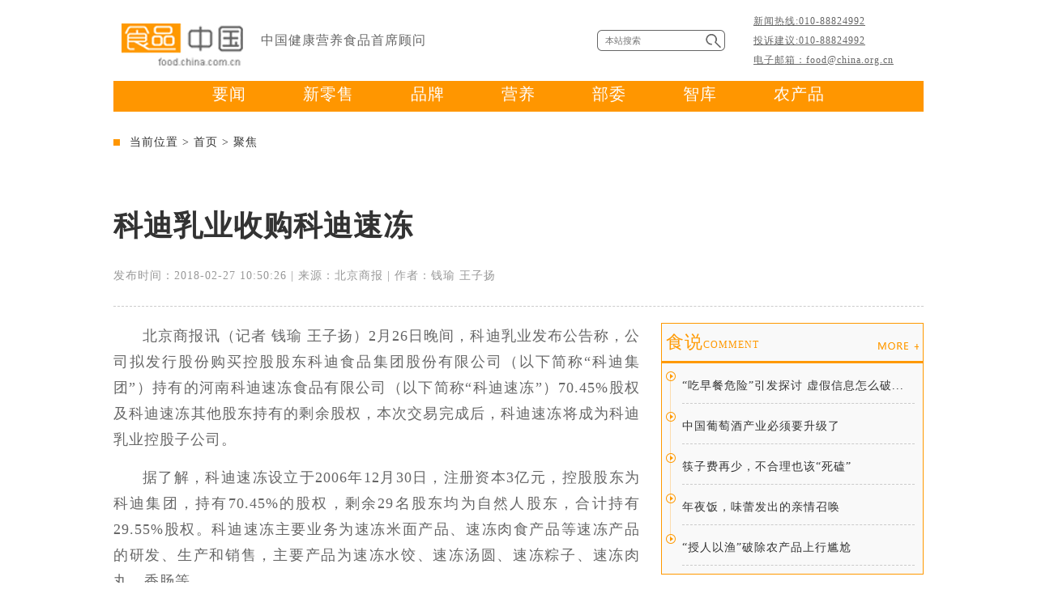

--- FILE ---
content_type: text/html; charset=UTF-8
request_url: http://food.china.com.cn/2018-02/27/content_50614465.html
body_size: 17478
content:
<!DOCTYPE html PUBLIC "-//W3C//DTD XHTML 1.0 Transitional//EN" "http://www.w3.org/TR/xhtml1/DTD/xhtml1-transitional.dtd">
<html xmlns="http://www.w3.org/1999/xhtml">
<head>
<meta http-equiv="Content-Type" content="text/html; charset=utf-8" />
<title>科迪乳业收购科迪速冻_中国网</title>
<meta name="keywords" content="科迪,乳业,速冻,股东,公司">
<META name="filetype" content="0"></META>
<META name="publishedtype" content="1"></META>
<META name="pagetype" content="1"></META>
<META name="catalogs" content=""></META>
<META name="contentid" content="50614465"></META>
<META name="publishdate" content="2018-02-27"></META>
<META name="author" content="陈思"></META>
<link href="http://images.china.cn/images1/ch/18food/css/style.css" rel="stylesheet" type="text/css" />
<base target="_blank"/>
<style>

</style>

</head>
<body>
<div class="header">
    <div class="logo">
    	<div class="l1"><a href="http://food.china.com.cn/"><img src="http://images.china.cn/images1/ch/18food/images/logo.jpg" width="150" height="52" /></a></div>
        <div class="l2">中国健康营养食品首席顾问</div>
        <div class="l3">
        <form class="search" action="http://search1.china.com.cn/search/searchcn.jsp" target="_blank">
			<input id="keyword" name="searchText" class="text" value="" type="text" placeholder="本站搜索">
			<input name="searchBtn" class="button" value=" " type="submit">
		</form>
        </div>
        <div class="l4">新闻热线:010-88824992<br />投诉建议:010-88824992<br />电子邮箱：food@china.org.cn</div>
    </div>
    <div class="nav">
    	<span><a href="node_8003189.htm">要闻</a></span>
        <span><a href="node_8003269.htm">新零售</a></span>
        <span><a href="node_8003270.htm">品牌</a></span>
        <span><a href="node_8003199.htm">营养</a></span>
        <span><a href="node_8003197.htm">部委</a></span>
        <span><a href="node_8003198.htm">智库</a></span>
        <span><a href="node_8003271.htm">农产品</a></span>
    </div>
</div>

<div class="main">
	<div class="crumbs">当前位置 > <a href="http://food.china.com.cn/">首页</a> > 
<a href="http://food.china.com.cn/node_8003193.html">聚焦</a>

</div>
	
    <div class="ad_box">

</div>
    <div class="d2_box">
    	
<h1>科迪乳业收购科迪速冻</h1>
<h6>发布时间：2018-02-27 10:50:26  |  来源：北京商报  |  作者：钱瑜 王子扬</h6>


    	<div class="d3_left_text">
        	
<!--enpcontent--><p>&nbsp;&nbsp;&nbsp;&nbsp;&nbsp; 北京商报讯（记者 钱瑜 王子扬）2月26日晚间，科迪乳业发布公告称，公司拟发行股份购买控股股东科迪食品集团股份有限公司（以下简称“科迪集团”）持有的河南科迪速冻食品有限公司（以下简称“科迪速冻”）70.45%股权及科迪速冻其他股东持有的剩余股权，本次交易完成后，科迪速冻将成为科迪乳业控股子公司。</p><p style="text-indent: 2em;">据了解，科迪速冻设立于2006年12月30日，注册资本3亿元，控股股东为科迪集团，持有70.45%的股权，剩余29名股东均为自然人股东，合计持有29.55%股权。科迪速冻主要业务为速冻米面产品、速冻肉食产品等速冻产品的研发、生产和销售，主要产品为速冻水饺、速冻汤圆、速冻粽子、速冻肉丸、香肠等。</p><p style="text-indent: 2em;">科迪乳业表示，通过本次收购，一方面公司将在乳制品之外增加新的业绩增长点，不断增强盈利能力，回馈广大股东；另一方面公司与科迪速冻均为食品领域企业，主要通过经销商实现产品向终端客户的销售，在经销商渠道、冷链运输等方面形成协同效应。</p><p style="text-indent: 2em;">近年来，凭借透明枕产品，科迪乳业业绩提升幅度较大。随后科迪乳业又推出了可加热的暖酸奶，此前科迪乳业互动平台上回答投资者提问时介绍，公司最新研发的新品暖酸奶，目前已投放市场、销售情况较好。</p><p style="text-indent: 2em;">科迪乳业2017年三季报显示，实现营业收入9.09亿元，同比增长52.69%；净利润为1.03亿元，同比增长49.82%。由于募投项目和自建项目投产，产品销售情况较好，科迪乳业预计2017年全年归属于上市公司股东的净利润为1.25亿-1.43亿元，同比增长40%-60%。</p><!--/enpcontent--><!--enpproperty <articleid>50614465</articleid><date>2018-02-27 10:50:26:303</date><author>钱瑜 王子扬</author><title>科迪乳业收购科迪速冻</title><keyword>科迪,乳业,速冻,股东,公司</keyword><subtitle>科迪乳业收购科迪速冻</subtitle><introtitle>科迪乳业收购科迪速冻</introtitle><siteid>1000</siteid><nodeid>8003193</nodeid><nodename>聚焦</nodename><nodesearchname>聚焦</nodesearchname><picurl>http://images.china.cn/site1000/2018-02/27/b2284364-0a55-448c-9d3d-b9fdd428aa33.jpg</picurl><url>http://food.china.com.cn/2018-02/27/content_50614465.html</url><urlpad>null</urlpad><sourcename>北京商报</sourcename><abstract>本次交易完成后，科迪速冻将成为科迪乳业控股子公司。</abstract><channel>1</channel>/enpproperty-->
<b>责任编辑：陈思</b>



            
            <div class="share_box">
                <div id="bottomShare" class="bottomShare jiathis_style_24x24"><span class="jiathis_txt">分享到：</span> <a id="jiathis_button_tsina" class="jiathis_button_tsina"></a> <a id="jiathis_button_weixin" class="jiathis_button_weixin"></a> <a id="jiathis_button_cqq" class="jiathis_button_cqq"></a> <a id="jtico" href="http://www.jiathis.com/share?uid=1541982" class="jiathis jiathis_txt jtico jtico_jiathis" target="_blank"></a></div>
                
                <div id="tsina" class="tsina">&nbsp;</div>
            </div>

			<div class="articles_box">
            	<div class="articles_title"><a href="node_8003217.htm">相关文章</a></div>
                  


        		</div>
        	</div>
    <div class="list_right">
        <div class="d1_1_right">
        	<div class="right_title"><b><a href="node_8003192.htm">食说<span>COMMENT</span></a></b><p><a href="node_8003192.htm"><img src="http://images.china.cn/images1/ch/18food/images/more.png" /></a></p></div>
            <div class="d1_1_list">
            	
<span><a href="http://food.china.com.cn/2018-02/27/content_50613881.html">“吃早餐危险”引发探讨 虚假信息怎么破...</a></span>
<span><a href="http://food.china.com.cn/2018-02/26/content_50607177.html">中国葡萄酒产业必须要升级了 </a></span>
<span><a href="http://food.china.com.cn/2018-02/23/content_50587248.html">筷子费再少，不合理也该“死磕” </a></span>
<span><a href="http://food.china.com.cn/2018-02/22/content_50580319.html">年夜饭，味蕾发出的亲情召唤 </a></span>
<span><a href="http://food.china.com.cn/2018-02/08/content_50450524.html">“授人以渔”破除农产品上行尴尬</a></span>

            </div>
        </div>
        <div class="d2_right">
        	<div class="right_title"><b><a href="node_8003194.htm">原创<span>ORIGINAL</span></a></b><p><a href="node_8003194.htm"><img src="http://images.china.cn/images1/ch/18food/images/more.png" /></a></p></div>
            <div class="d2_rlist">
            	
<span><a href="http://food.china.com.cn/2018-02/12/content_50494293.html">◆ 八位营养专家告诉你春节怎么吃更健康</a></span>
<span><a href="http://food.china.com.cn/2018-02/12/content_50494487.html">◆ 食药监总局提示：选购年货要一看二查三辨...</a></span>
<span><a href="http://food.china.com.cn/2018-02/12/content_50494175.html">◆ 年货质量抽查 欧尚永辉家乐福食品不合格...</a></span>
<span><a href="http://food.china.com.cn/2018-02/07/content_50438492.html">◆ 上周农产品涨幅回落 西葫芦涨11.6%...</a></span>
<span><a href="http://food.china.com.cn/2018-01/30/content_50355226.html">◆ 36批次进口冷冻食品不合格</a></span>

            </div>
        </div>
        <div class="d2_right">
        	<div class="right_title"><b><a href="node_8003195.htm">人物<span>PERSONAGE</span></a></b><p><a href="node_8003195.htm"><img src="http://images.china.cn/images1/ch/18food/images/more.png" /></a></p></div>
            <div class="d2_plist">
            	
<p><a href="http://food.china.com.cn/2015-12/23/content_37378892.html"><img src="http://images.china.cn/site1000/2015-12/23/489cb630-bc2c-498a-b944-8b5562c01700.jpg" width="60" height="60" /><b>农业标准化研究所所长  刘文</b><span>农业标准化是解农产品质量安全问题之据</span></a></p>
<p><a href="http://food.china.com.cn/2015-12/22/content_37375162.html"><img src="http://images.china.cn/site1000/2015-12/22/f06db098-0e63-4956-8037-19200773f284.jpg" width="60" height="60" /><b>中国标准化杂志社  赵宏春</b><span>改革创新中的标准化</span></a></p>
<p><a href="http://food.china.com.cn/2015-12/22/content_37374523.html"><img src="http://images.china.cn/site1000/2015-12/22/b1a71f33-716f-4ee7-bd9c-71c3884a415c.jpg" width="60" height="60" /><b>中标防伪印务  李艳君</b><span>防伪溯源与产品质量追溯管理</span></a></p>
<p><a href="http://food.china.com.cn/2015-12/22/content_37374401.html"><img src="http://images.china.cn/site1000/2015-12/22/783692ed-8823-4ad8-8dcb-946592435327.jpg" width="60" height="60" /><b>中国农业大学  何计国</b><span>国内外食品安全限量标准的制定</span></a></p>


            </div>
        </div>

    	
        <div class="d3_right">
        	<div class="right_title"><b><a href="node_8003197.htm">部委<span>MINISTRIES</span></a></b><p><a href="node_8003197.htm"><img src="http://images.china.cn/images1/ch/18food/images/more.png" /></a></p></div>
            <div class="d3_rlist">
            	<p class="p1">
<a href="http://food.china.com.cn/2018-02/26/content_50608604.html"><b>2018年重点抽检食品生产企业名单发布...</b><span>名单涉及粮食加工品、食用油、油脂及其制品、乳制品等食品生产企业644家。</span></a>

</p>
                <p class="p2">
<a href="http://food.china.com.cn/2018-02/26/content_50608460.html"><b>食药监总局：理性看待食品保健品广告宣传...</b><span>科学理性看待食品保健食品广告和宣传，凡声称疾病预防、治疗功能的，一律不要购买。</span></a>
</p>
                <p class="p3">
<a href="http://food.china.com.cn/2018-02/22/content_50580299.html"><b>工商总局:虚假违法互联网广告将被整治</b><span>重点整治门户网站、搜索引擎、电子商务平台、移动客户端和新媒体账户等。</span></a>
</p>
                <p class="p4">
<a href="http://food.china.com.cn/2018-02/14/content_50518584.html"><b>确保春节期间舌尖上的安全</b><span>食药监要求各地围绕节令食品，聚焦突出问题，坚决守住食品安全问题的底线。</span></a>
</p>
                <p class="p5">
<a href="http://food.china.com.cn/2018-02/08/content_50450189.html"><b>中储粮：政策性粮油去库存取得突破</b><span>中储粮库存消化取得突破性进展，全年销售政策性粮油8073万吨。</span></a>
</p>
            </div>
        </div>
        <div class="d4_right">
        	<div class="right_title"><b><a href="node_8003209.htm">专题<span>SPECIAL TOPIC</span></a></b><p><a href="node_8003209.htm"><img src="http://images.china.cn/images1/ch/18food/images/more.png" /></a></p></div>
            <div class="d4_rlist">
            	
<p><a href="http://food.china.com.cn/node_7239454.htm"><img src="http://images.china.cn/site1000/2016-07/13/d02788e9b71b18f015092a.jpg" width="110" height="74" /></a><b><a href="http://food.china.com.cn/node_7239454.htm">2016中食协高研班暨品牌委...</a></b><span>中食协品牌战略工作委员会成立大会在邛崃举行<a href="http://food.china.com.cn/node_7239454.htm">【详情】</a></span></p>
<p><a href="http://food.china.com.cn/node_7230806.htm"><img src="http://images.china.cn/site1000/2015-11/05/929cb815-f314-4183-a4e4-5e459f483fb8.jpg" width="110" height="74" /></a><b><a href="http://food.china.com.cn/node_7230806.htm">2015国际洗手日·滴露千万...</a></b><span>2015年10月14日，在第八个国际洗手日前夕<a href="http://food.china.com.cn/node_7230806.htm">【详情】</a></span></p>
<p><a href="http://food.china.com.cn/node_7226973.htm"><img src="http://images.china.cn/site1000/2015-10/27/a2f80146-917c-4c45-91ef-8b9f0fb30806.jpg" width="110" height="74" /></a><b><a href="http://food.china.com.cn/node_7226973.htm">解读培根火腿新名字：致癌物</a></b><span>“猪肉牛肉羊肉都是致癌物”的说法充斥网络。<a href="http://food.china.com.cn/node_7226973.htm">【详情】</a></span></p>
<p><a href="http://food.china.com.cn/node_7230646.htm"><img src="http://images.china.cn/site1000/2015-10/14/0195a851-4cec-45a1-9260-9cb44f8c649d.jpg" width="110" height="74" /></a><b><a href="http://food.china.com.cn/node_7230646.htm">假如螃蟹不再“五花大绑”</a></b><span>记者发现有的青蟹绑绳竟超31米，绳子占重比超过20%。<a href="http://food.china.com.cn/node_7230646.htm">【详情】</a></span></p>

            </div>
        </div>
    </div>
    </div>
    <div class="d5_box">
    	<div class="bottom_title"><b><a href="node_8003210.htm">美食图库<span>GOURMET GALLERY</span></a></b><p><a href="node_8003210.htm"><img src="http://images.china.cn/images1/ch/18food/images/sun_red.png" /></a></p></div>
        <div class="flash3">
        
        
            <a class="f_left">&nbsp;</a>
            <a class="f_right">&nbsp;</a>
        
        
            <ul class="slides3">
                

            </ul>
        </div>
    </div>
    <div class="d6_box">
    	<span>友情链接：</span>
        <p>

</p>
    </div>
    <div class="d7_box">
    	<div class="d7_back1">
        	<b>关于我们<span>ABOUT US</span></b>
            
<p>中国网食品频道坚持“给你一个真实的中国”的永恒追求，融合各地民族风俗、地方特产，延伸至整个食品行业，展示中国食品丰富性、多元性，搭建中国食品展示平台。</p>

        </div>
        <div class="d7_back2">
        	<b>网站地图<span>WEB SITE MAP</span></b>
            
<p><a href="node_8003189.htm">要闻</a><a href="node_8003269.htm">新零售</a><a href="node_8003270.htm">品牌</a><a href="node_8003199.htm">营养</a><a href="node_8003197.htm">部委</a><a href="node_8003198.htm">智库</a><a href="node_8003271.htm">农产品</a><a href="node_8003192.htm">食说</a><a href="node_8003193.htm">聚焦</a><a href="node_8003194.htm">原创</a><a href="node_8003195.htm">人物</a><a href="node_8003196.htm">公司</a><a href="node_8003198.htm">智库</a><a href="node_8003200.htm">电商</a><a href="node_8003202.htm">直销</a><a href="node_8003209.htm">专题</a><a href="node_8003203.htm">美食</a><a href="node_8003204.htm">酒业</a><a href="node_8003205.htm">乳品</a><a href="node_8003206.htm">饮品</a><a href="node_8003207.htm">保健品</a><a href="node_8003208.htm">茶叶</a><a href="node_8003210.htm">美食图库</a></p>


        </div>
        <div class="d7_back3">
        	<b>联系方式<span>CONTACT WAY</span></b>
            
<p>新闻热线:010-88824992<br/>投诉建议:010-88824992<br/>电子邮箱：food@china.org.cn</p>

        </div>
        <div class="d7_back4">
        	<b>版权说明<span>COPYRIGHT NOTICE</span></b>
            
<p>本网所有内容，凡注明”来源：中国网食品”的图片，版权均属中国互联网新闻中心所有，任何媒体、网站或个人未经本网协议授权不得转载。</p>

        </div>
    </div>
</div>

<div class="footer">
   版权所有：中国互联网新闻中心 京ICP证 040089号 网络传播视听节目许可证号:0105123 京公网安备110108006329号 京网文[2011]0252-085号
   <br> Copyright © China Internet Information Center. All Rights Reserved
  </div>

<!--引入jquery文件-->
<script src="http://www.china.com.cn/lib/jquery-1.11.0.min.js"></script>
<script src="http://tjs.sjs.sinajs.cn/open/api/js/wb.js" type="text/javascript" charset="utf-8"></script>
<script type="text/javascript" src="http://v3.jiathis.com/code/jia.js?uid=1541982" charset="utf-8">
</script>
<script type='text/javascript'>
(function($){
$("#tsina").html('<wb:follow-button uid="1791805181" type="red_3" width="100%" height="24" ><\/wb:follow-button>');
	
/*图片滚动*/
$(document).ready(function(){
		var li_w = $(".slides3 li").width();
		var li_l = $(".slides3 li").length;
		$(".f_left").click(function(){
			$(".slides3").stop().animate({left:-li_w},function(){$(".slides3").css("left","0px");$(".slides3 li").eq(0).appendTo(".slides3");})
			$(".slides3 li:last").prependTo(".slides3");
			$(".slides3").css("left","-1000px");
			$(".slides3").stop().animate({left:0});
		});
		$(".f_right").click(function(){
			$(".slides3").stop().animate({left:-li_w},function(){$(".slides3").css("left","0px");$(".slides3 li").eq(0).appendTo(".slides3");})
		});
	});
	


})(jQuery);
</script>
</body>
</html>
